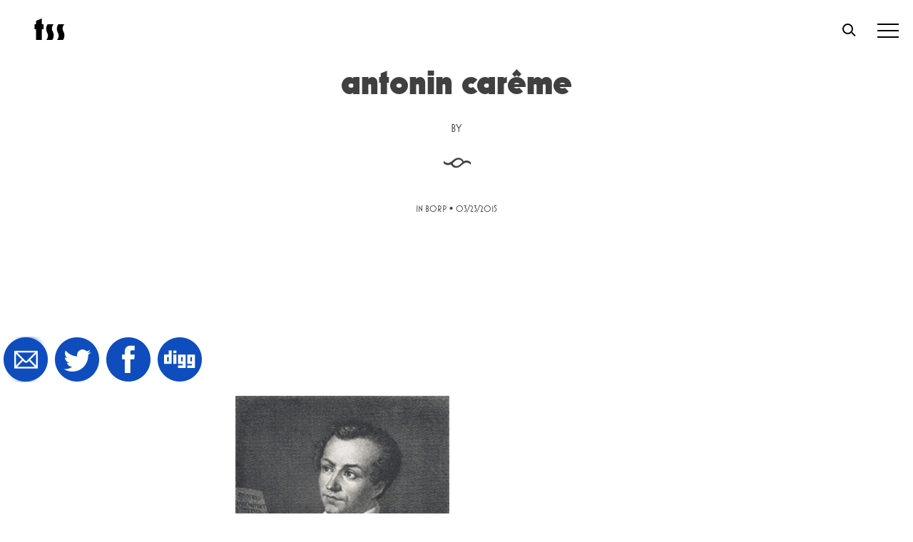

--- FILE ---
content_type: text/html; charset=UTF-8
request_url: https://www.thesmartset.com/article05180901/antonin-car234me/
body_size: 17313
content:
<!doctype html>
<html dir="ltr" lang="en-US" prefix="og: http://ogp.me/ns#">
<head>
	<meta charset="UTF-8">
	<meta name="viewport" content="width=device-width, initial-scale=1">
	<link rel="profile" href="https://gmpg.org/xfn/11">
	<link rel="stylesheet" href="https://use.typekit.net/kfn1ydq.css"> <!--enqueue me later plx - dp 0227 -->
	<!--||  JM Twitter Cards by jmau111 v12  ||-->
<meta name="twitter:card" content="summary_large_image">
<meta name="twitter:creator" content="@thesmartset">
<meta name="twitter:site" content="@thesmartset">
<meta name="twitter:title" content="Antonin Car&#234;me">
<meta name="twitter:description" content="The world&#039;s first celebrity chef.">
<meta name="twitter:image" content="https://www.thesmartset.com/wp-content/uploads/converted_files/files/Images/Daily/Tonys_Social_Pages/ID_TP_PERRO_CHEF_AP_001.jpg">
<!--||  /JM Twitter Cards by jmau111 v12  ||-->
<title>Antonin Carême | The Smart Set</title>

		<!-- All in One SEO 4.9.3 - aioseo.com -->
	<meta name="description" content="The world&#039;s first celebrity chef." />
	<meta name="robots" content="max-image-preview:large" />
	<link rel="canonical" href="https://www.thesmartset.com/article05180901/antonin-car234me/" />
	<meta name="generator" content="All in One SEO (AIOSEO) 4.9.3" />
		<script type="application/ld+json" class="aioseo-schema">
			{"@context":"https:\/\/schema.org","@graph":[{"@type":"BreadcrumbList","@id":"https:\/\/www.thesmartset.com\/article05180901\/antonin-car234me\/#breadcrumblist","itemListElement":[{"@type":"ListItem","@id":"https:\/\/www.thesmartset.com#listItem","position":1,"name":"Home","item":"https:\/\/www.thesmartset.com","nextItem":{"@type":"ListItem","@id":"https:\/\/www.thesmartset.com\/article05180901\/antonin-car234me\/#listItem","name":"Antonin Car&#234;me"}},{"@type":"ListItem","@id":"https:\/\/www.thesmartset.com\/article05180901\/antonin-car234me\/#listItem","position":2,"name":"Antonin Car&#234;me","previousItem":{"@type":"ListItem","@id":"https:\/\/www.thesmartset.com#listItem","name":"Home"}}]},{"@type":"ItemPage","@id":"https:\/\/www.thesmartset.com\/article05180901\/antonin-car234me\/#itempage","url":"https:\/\/www.thesmartset.com\/article05180901\/antonin-car234me\/","name":"Antonin Car\u00eame | The Smart Set","description":"The world's first celebrity chef.","inLanguage":"en-US","isPartOf":{"@id":"https:\/\/www.thesmartset.com\/#website"},"breadcrumb":{"@id":"https:\/\/www.thesmartset.com\/article05180901\/antonin-car234me\/#breadcrumblist"},"author":{"@id":"https:\/\/www.thesmartset.com\/author\/#author"},"creator":{"@id":"https:\/\/www.thesmartset.com\/author\/#author"},"datePublished":"2015-03-23T16:07:36-04:00","dateModified":"2015-03-23T16:07:36-04:00"},{"@type":"Organization","@id":"https:\/\/www.thesmartset.com\/#organization","name":"The Smart Set","description":"A magazine of arts & culture from Drexel University","url":"https:\/\/www.thesmartset.com\/"},{"@type":"Person","@id":"https:\/\/www.thesmartset.com\/author\/#author","url":"https:\/\/www.thesmartset.com\/author\/"},{"@type":"WebSite","@id":"https:\/\/www.thesmartset.com\/#website","url":"https:\/\/www.thesmartset.com\/","name":"The Smart Set","description":"A magazine of arts & culture from Drexel University","inLanguage":"en-US","publisher":{"@id":"https:\/\/www.thesmartset.com\/#organization"}}]}
		</script>
		<!-- All in One SEO -->

<link rel='dns-prefetch' href='//www.thesmartset.com' />
<link rel='dns-prefetch' href='//static.addtoany.com' />
<link rel='dns-prefetch' href='//fonts.googleapis.com' />
<link rel='dns-prefetch' href='//www.googletagmanager.com' />
<link rel="alternate" type="application/rss+xml" title="The Smart Set &raquo; Feed" href="https://www.thesmartset.com/feed/" />
<link rel="alternate" type="application/rss+xml" title="The Smart Set &raquo; Comments Feed" href="https://www.thesmartset.com/comments/feed/" />
<link rel="alternate" type="application/rss+xml" title="The Smart Set &raquo; Antonin Car&#234;me Comments Feed" href="https://www.thesmartset.com/article05180901/antonin-car234me/feed/" />
<link rel="alternate" title="oEmbed (JSON)" type="application/json+oembed" href="https://www.thesmartset.com/wp-json/oembed/1.0/embed?url=https%3A%2F%2Fwww.thesmartset.com%2Farticle05180901%2Fantonin-car234me%2F" />
<link rel="alternate" title="oEmbed (XML)" type="text/xml+oembed" href="https://www.thesmartset.com/wp-json/oembed/1.0/embed?url=https%3A%2F%2Fwww.thesmartset.com%2Farticle05180901%2Fantonin-car234me%2F&#038;format=xml" />
		<!-- This site uses the Google Analytics by MonsterInsights plugin v8.28.0 - Using Analytics tracking - https://www.monsterinsights.com/ -->
		<!-- Note: MonsterInsights is not currently configured on this site. The site owner needs to authenticate with Google Analytics in the MonsterInsights settings panel. -->
					<!-- No tracking code set -->
				<!-- / Google Analytics by MonsterInsights -->
		<style id='wp-img-auto-sizes-contain-inline-css' type='text/css'>
img:is([sizes=auto i],[sizes^="auto," i]){contain-intrinsic-size:3000px 1500px}
/*# sourceURL=wp-img-auto-sizes-contain-inline-css */
</style>
<link rel='stylesheet' id='flick-css' href='https://www.thesmartset.com/wp-content/plugins/mailchimp/css/flick/flick.css?ver=6.9' type='text/css' media='all' />
<link rel='stylesheet' id='mailchimpSF_main_css-css' href='https://www.thesmartset.com/?mcsf_action=main_css&#038;ver=6.9' type='text/css' media='all' />
<style id='wp-emoji-styles-inline-css' type='text/css'>

	img.wp-smiley, img.emoji {
		display: inline !important;
		border: none !important;
		box-shadow: none !important;
		height: 1em !important;
		width: 1em !important;
		margin: 0 0.07em !important;
		vertical-align: -0.1em !important;
		background: none !important;
		padding: 0 !important;
	}
/*# sourceURL=wp-emoji-styles-inline-css */
</style>
<style id='wp-block-library-inline-css' type='text/css'>
:root{--wp-block-synced-color:#7a00df;--wp-block-synced-color--rgb:122,0,223;--wp-bound-block-color:var(--wp-block-synced-color);--wp-editor-canvas-background:#ddd;--wp-admin-theme-color:#007cba;--wp-admin-theme-color--rgb:0,124,186;--wp-admin-theme-color-darker-10:#006ba1;--wp-admin-theme-color-darker-10--rgb:0,107,160.5;--wp-admin-theme-color-darker-20:#005a87;--wp-admin-theme-color-darker-20--rgb:0,90,135;--wp-admin-border-width-focus:2px}@media (min-resolution:192dpi){:root{--wp-admin-border-width-focus:1.5px}}.wp-element-button{cursor:pointer}:root .has-very-light-gray-background-color{background-color:#eee}:root .has-very-dark-gray-background-color{background-color:#313131}:root .has-very-light-gray-color{color:#eee}:root .has-very-dark-gray-color{color:#313131}:root .has-vivid-green-cyan-to-vivid-cyan-blue-gradient-background{background:linear-gradient(135deg,#00d084,#0693e3)}:root .has-purple-crush-gradient-background{background:linear-gradient(135deg,#34e2e4,#4721fb 50%,#ab1dfe)}:root .has-hazy-dawn-gradient-background{background:linear-gradient(135deg,#faaca8,#dad0ec)}:root .has-subdued-olive-gradient-background{background:linear-gradient(135deg,#fafae1,#67a671)}:root .has-atomic-cream-gradient-background{background:linear-gradient(135deg,#fdd79a,#004a59)}:root .has-nightshade-gradient-background{background:linear-gradient(135deg,#330968,#31cdcf)}:root .has-midnight-gradient-background{background:linear-gradient(135deg,#020381,#2874fc)}:root{--wp--preset--font-size--normal:16px;--wp--preset--font-size--huge:42px}.has-regular-font-size{font-size:1em}.has-larger-font-size{font-size:2.625em}.has-normal-font-size{font-size:var(--wp--preset--font-size--normal)}.has-huge-font-size{font-size:var(--wp--preset--font-size--huge)}.has-text-align-center{text-align:center}.has-text-align-left{text-align:left}.has-text-align-right{text-align:right}.has-fit-text{white-space:nowrap!important}#end-resizable-editor-section{display:none}.aligncenter{clear:both}.items-justified-left{justify-content:flex-start}.items-justified-center{justify-content:center}.items-justified-right{justify-content:flex-end}.items-justified-space-between{justify-content:space-between}.screen-reader-text{border:0;clip-path:inset(50%);height:1px;margin:-1px;overflow:hidden;padding:0;position:absolute;width:1px;word-wrap:normal!important}.screen-reader-text:focus{background-color:#ddd;clip-path:none;color:#444;display:block;font-size:1em;height:auto;left:5px;line-height:normal;padding:15px 23px 14px;text-decoration:none;top:5px;width:auto;z-index:100000}html :where(.has-border-color){border-style:solid}html :where([style*=border-top-color]){border-top-style:solid}html :where([style*=border-right-color]){border-right-style:solid}html :where([style*=border-bottom-color]){border-bottom-style:solid}html :where([style*=border-left-color]){border-left-style:solid}html :where([style*=border-width]){border-style:solid}html :where([style*=border-top-width]){border-top-style:solid}html :where([style*=border-right-width]){border-right-style:solid}html :where([style*=border-bottom-width]){border-bottom-style:solid}html :where([style*=border-left-width]){border-left-style:solid}html :where(img[class*=wp-image-]){height:auto;max-width:100%}:where(figure){margin:0 0 1em}html :where(.is-position-sticky){--wp-admin--admin-bar--position-offset:var(--wp-admin--admin-bar--height,0px)}@media screen and (max-width:600px){html :where(.is-position-sticky){--wp-admin--admin-bar--position-offset:0px}}

/*# sourceURL=wp-block-library-inline-css */
</style><style id='global-styles-inline-css' type='text/css'>
:root{--wp--preset--aspect-ratio--square: 1;--wp--preset--aspect-ratio--4-3: 4/3;--wp--preset--aspect-ratio--3-4: 3/4;--wp--preset--aspect-ratio--3-2: 3/2;--wp--preset--aspect-ratio--2-3: 2/3;--wp--preset--aspect-ratio--16-9: 16/9;--wp--preset--aspect-ratio--9-16: 9/16;--wp--preset--color--black: #000000;--wp--preset--color--cyan-bluish-gray: #abb8c3;--wp--preset--color--white: #ffffff;--wp--preset--color--pale-pink: #f78da7;--wp--preset--color--vivid-red: #cf2e2e;--wp--preset--color--luminous-vivid-orange: #ff6900;--wp--preset--color--luminous-vivid-amber: #fcb900;--wp--preset--color--light-green-cyan: #7bdcb5;--wp--preset--color--vivid-green-cyan: #00d084;--wp--preset--color--pale-cyan-blue: #8ed1fc;--wp--preset--color--vivid-cyan-blue: #0693e3;--wp--preset--color--vivid-purple: #9b51e0;--wp--preset--gradient--vivid-cyan-blue-to-vivid-purple: linear-gradient(135deg,rgb(6,147,227) 0%,rgb(155,81,224) 100%);--wp--preset--gradient--light-green-cyan-to-vivid-green-cyan: linear-gradient(135deg,rgb(122,220,180) 0%,rgb(0,208,130) 100%);--wp--preset--gradient--luminous-vivid-amber-to-luminous-vivid-orange: linear-gradient(135deg,rgb(252,185,0) 0%,rgb(255,105,0) 100%);--wp--preset--gradient--luminous-vivid-orange-to-vivid-red: linear-gradient(135deg,rgb(255,105,0) 0%,rgb(207,46,46) 100%);--wp--preset--gradient--very-light-gray-to-cyan-bluish-gray: linear-gradient(135deg,rgb(238,238,238) 0%,rgb(169,184,195) 100%);--wp--preset--gradient--cool-to-warm-spectrum: linear-gradient(135deg,rgb(74,234,220) 0%,rgb(151,120,209) 20%,rgb(207,42,186) 40%,rgb(238,44,130) 60%,rgb(251,105,98) 80%,rgb(254,248,76) 100%);--wp--preset--gradient--blush-light-purple: linear-gradient(135deg,rgb(255,206,236) 0%,rgb(152,150,240) 100%);--wp--preset--gradient--blush-bordeaux: linear-gradient(135deg,rgb(254,205,165) 0%,rgb(254,45,45) 50%,rgb(107,0,62) 100%);--wp--preset--gradient--luminous-dusk: linear-gradient(135deg,rgb(255,203,112) 0%,rgb(199,81,192) 50%,rgb(65,88,208) 100%);--wp--preset--gradient--pale-ocean: linear-gradient(135deg,rgb(255,245,203) 0%,rgb(182,227,212) 50%,rgb(51,167,181) 100%);--wp--preset--gradient--electric-grass: linear-gradient(135deg,rgb(202,248,128) 0%,rgb(113,206,126) 100%);--wp--preset--gradient--midnight: linear-gradient(135deg,rgb(2,3,129) 0%,rgb(40,116,252) 100%);--wp--preset--font-size--small: 13px;--wp--preset--font-size--medium: 20px;--wp--preset--font-size--large: 36px;--wp--preset--font-size--x-large: 42px;--wp--preset--spacing--20: 0.44rem;--wp--preset--spacing--30: 0.67rem;--wp--preset--spacing--40: 1rem;--wp--preset--spacing--50: 1.5rem;--wp--preset--spacing--60: 2.25rem;--wp--preset--spacing--70: 3.38rem;--wp--preset--spacing--80: 5.06rem;--wp--preset--shadow--natural: 6px 6px 9px rgba(0, 0, 0, 0.2);--wp--preset--shadow--deep: 12px 12px 50px rgba(0, 0, 0, 0.4);--wp--preset--shadow--sharp: 6px 6px 0px rgba(0, 0, 0, 0.2);--wp--preset--shadow--outlined: 6px 6px 0px -3px rgb(255, 255, 255), 6px 6px rgb(0, 0, 0);--wp--preset--shadow--crisp: 6px 6px 0px rgb(0, 0, 0);}:where(.is-layout-flex){gap: 0.5em;}:where(.is-layout-grid){gap: 0.5em;}body .is-layout-flex{display: flex;}.is-layout-flex{flex-wrap: wrap;align-items: center;}.is-layout-flex > :is(*, div){margin: 0;}body .is-layout-grid{display: grid;}.is-layout-grid > :is(*, div){margin: 0;}:where(.wp-block-columns.is-layout-flex){gap: 2em;}:where(.wp-block-columns.is-layout-grid){gap: 2em;}:where(.wp-block-post-template.is-layout-flex){gap: 1.25em;}:where(.wp-block-post-template.is-layout-grid){gap: 1.25em;}.has-black-color{color: var(--wp--preset--color--black) !important;}.has-cyan-bluish-gray-color{color: var(--wp--preset--color--cyan-bluish-gray) !important;}.has-white-color{color: var(--wp--preset--color--white) !important;}.has-pale-pink-color{color: var(--wp--preset--color--pale-pink) !important;}.has-vivid-red-color{color: var(--wp--preset--color--vivid-red) !important;}.has-luminous-vivid-orange-color{color: var(--wp--preset--color--luminous-vivid-orange) !important;}.has-luminous-vivid-amber-color{color: var(--wp--preset--color--luminous-vivid-amber) !important;}.has-light-green-cyan-color{color: var(--wp--preset--color--light-green-cyan) !important;}.has-vivid-green-cyan-color{color: var(--wp--preset--color--vivid-green-cyan) !important;}.has-pale-cyan-blue-color{color: var(--wp--preset--color--pale-cyan-blue) !important;}.has-vivid-cyan-blue-color{color: var(--wp--preset--color--vivid-cyan-blue) !important;}.has-vivid-purple-color{color: var(--wp--preset--color--vivid-purple) !important;}.has-black-background-color{background-color: var(--wp--preset--color--black) !important;}.has-cyan-bluish-gray-background-color{background-color: var(--wp--preset--color--cyan-bluish-gray) !important;}.has-white-background-color{background-color: var(--wp--preset--color--white) !important;}.has-pale-pink-background-color{background-color: var(--wp--preset--color--pale-pink) !important;}.has-vivid-red-background-color{background-color: var(--wp--preset--color--vivid-red) !important;}.has-luminous-vivid-orange-background-color{background-color: var(--wp--preset--color--luminous-vivid-orange) !important;}.has-luminous-vivid-amber-background-color{background-color: var(--wp--preset--color--luminous-vivid-amber) !important;}.has-light-green-cyan-background-color{background-color: var(--wp--preset--color--light-green-cyan) !important;}.has-vivid-green-cyan-background-color{background-color: var(--wp--preset--color--vivid-green-cyan) !important;}.has-pale-cyan-blue-background-color{background-color: var(--wp--preset--color--pale-cyan-blue) !important;}.has-vivid-cyan-blue-background-color{background-color: var(--wp--preset--color--vivid-cyan-blue) !important;}.has-vivid-purple-background-color{background-color: var(--wp--preset--color--vivid-purple) !important;}.has-black-border-color{border-color: var(--wp--preset--color--black) !important;}.has-cyan-bluish-gray-border-color{border-color: var(--wp--preset--color--cyan-bluish-gray) !important;}.has-white-border-color{border-color: var(--wp--preset--color--white) !important;}.has-pale-pink-border-color{border-color: var(--wp--preset--color--pale-pink) !important;}.has-vivid-red-border-color{border-color: var(--wp--preset--color--vivid-red) !important;}.has-luminous-vivid-orange-border-color{border-color: var(--wp--preset--color--luminous-vivid-orange) !important;}.has-luminous-vivid-amber-border-color{border-color: var(--wp--preset--color--luminous-vivid-amber) !important;}.has-light-green-cyan-border-color{border-color: var(--wp--preset--color--light-green-cyan) !important;}.has-vivid-green-cyan-border-color{border-color: var(--wp--preset--color--vivid-green-cyan) !important;}.has-pale-cyan-blue-border-color{border-color: var(--wp--preset--color--pale-cyan-blue) !important;}.has-vivid-cyan-blue-border-color{border-color: var(--wp--preset--color--vivid-cyan-blue) !important;}.has-vivid-purple-border-color{border-color: var(--wp--preset--color--vivid-purple) !important;}.has-vivid-cyan-blue-to-vivid-purple-gradient-background{background: var(--wp--preset--gradient--vivid-cyan-blue-to-vivid-purple) !important;}.has-light-green-cyan-to-vivid-green-cyan-gradient-background{background: var(--wp--preset--gradient--light-green-cyan-to-vivid-green-cyan) !important;}.has-luminous-vivid-amber-to-luminous-vivid-orange-gradient-background{background: var(--wp--preset--gradient--luminous-vivid-amber-to-luminous-vivid-orange) !important;}.has-luminous-vivid-orange-to-vivid-red-gradient-background{background: var(--wp--preset--gradient--luminous-vivid-orange-to-vivid-red) !important;}.has-very-light-gray-to-cyan-bluish-gray-gradient-background{background: var(--wp--preset--gradient--very-light-gray-to-cyan-bluish-gray) !important;}.has-cool-to-warm-spectrum-gradient-background{background: var(--wp--preset--gradient--cool-to-warm-spectrum) !important;}.has-blush-light-purple-gradient-background{background: var(--wp--preset--gradient--blush-light-purple) !important;}.has-blush-bordeaux-gradient-background{background: var(--wp--preset--gradient--blush-bordeaux) !important;}.has-luminous-dusk-gradient-background{background: var(--wp--preset--gradient--luminous-dusk) !important;}.has-pale-ocean-gradient-background{background: var(--wp--preset--gradient--pale-ocean) !important;}.has-electric-grass-gradient-background{background: var(--wp--preset--gradient--electric-grass) !important;}.has-midnight-gradient-background{background: var(--wp--preset--gradient--midnight) !important;}.has-small-font-size{font-size: var(--wp--preset--font-size--small) !important;}.has-medium-font-size{font-size: var(--wp--preset--font-size--medium) !important;}.has-large-font-size{font-size: var(--wp--preset--font-size--large) !important;}.has-x-large-font-size{font-size: var(--wp--preset--font-size--x-large) !important;}
/*# sourceURL=global-styles-inline-css */
</style>

<style id='classic-theme-styles-inline-css' type='text/css'>
/*! This file is auto-generated */
.wp-block-button__link{color:#fff;background-color:#32373c;border-radius:9999px;box-shadow:none;text-decoration:none;padding:calc(.667em + 2px) calc(1.333em + 2px);font-size:1.125em}.wp-block-file__button{background:#32373c;color:#fff;text-decoration:none}
/*# sourceURL=/wp-includes/css/classic-themes.min.css */
</style>
<link rel='stylesheet' id='wds-gutenberg-admin-css' href='https://www.thesmartset.com/wp-content/themes/tss2019/gutenberg_hero.css?ver=6.9' type='text/css' media='all' />
<link rel='stylesheet' id='cptch_stylesheet-css' href='https://www.thesmartset.com/wp-content/plugins/captcha/css/front_end_style.css?ver=4.4.5' type='text/css' media='all' />
<link rel='stylesheet' id='dashicons-css' href='https://www.thesmartset.com/wp-includes/css/dashicons.min.css?ver=6.9' type='text/css' media='all' />
<link rel='stylesheet' id='cptch_desktop_style-css' href='https://www.thesmartset.com/wp-content/plugins/captcha/css/desktop_style.css?ver=4.4.5' type='text/css' media='all' />
<link rel='stylesheet' id='bonfire-taptap-css-css' href='https://www.thesmartset.com/wp-content/plugins/taptap-by-bonfire/taptap.css?ver=1' type='text/css' media='all' />
<link rel='stylesheet' id='taptap-fonts-css' href='//fonts.googleapis.com/css?family=Montserrat%3A400%2C700%7CVarela+Round%7CHind+Siliguri%3A400%2C600%7CDosis%3A600%7CRoboto%3A100%2C400%7CRoboto+Condensed%3A400%2C700%7CBree+Serif%7CDroid+Serif%3A400&#038;ver=1.0.0' type='text/css' media='all' />
<link rel='stylesheet' id='taptap-fontawesome-css' href='https://www.thesmartset.com/wp-content/plugins/taptap-by-bonfire/fonts/font-awesome/css/font-awesome.min.css?ver=1' type='text/css' media='all' />
<link rel='stylesheet' id='wsl-widget-css' href='https://www.thesmartset.com/wp-content/plugins/wordpress-social-login/assets/css/style.css?ver=6.9' type='text/css' media='all' />
<link rel='stylesheet' id='upw_theme_standard-css' href='https://www.thesmartset.com/wp-content/plugins/ultimate-posts-widget/css/upw-theme-standard.min.css?ver=6.9' type='text/css' media='all' />
<link rel='stylesheet' id='addtoany-css' href='https://www.thesmartset.com/wp-content/plugins/add-to-any/addtoany.min.css?ver=1.16' type='text/css' media='all' />
<link rel='stylesheet' id='style-style-css' href='https://www.thesmartset.com/wp-content/themes/tss2019/css_compiled/style.css?ver=1683998728' type='text/css' media='all' />
<script type="text/javascript" src="https://www.thesmartset.com/wp-includes/js/jquery/jquery.min.js?ver=3.7.1" id="jquery-core-js"></script>
<script type="text/javascript" src="https://www.thesmartset.com/wp-includes/js/jquery/jquery-migrate.min.js?ver=3.4.1" id="jquery-migrate-js"></script>
<script type="text/javascript" src="https://www.thesmartset.com/wp-content/plugins/mailchimp/js/scrollTo.js?ver=1.5.8" id="jquery_scrollto-js"></script>
<script type="text/javascript" src="https://www.thesmartset.com/wp-includes/js/jquery/jquery.form.min.js?ver=4.3.0" id="jquery-form-js"></script>
<script type="text/javascript" id="mailchimpSF_main_js-js-extra">
/* <![CDATA[ */
var mailchimpSF = {"ajax_url":"https://www.thesmartset.com/"};
//# sourceURL=mailchimpSF_main_js-js-extra
/* ]]> */
</script>
<script type="text/javascript" src="https://www.thesmartset.com/wp-content/plugins/mailchimp/js/mailchimp.js?ver=1.5.8" id="mailchimpSF_main_js-js"></script>
<script type="text/javascript" src="https://www.thesmartset.com/wp-includes/js/jquery/ui/core.min.js?ver=1.13.3" id="jquery-ui-core-js"></script>
<script type="text/javascript" src="https://www.thesmartset.com/wp-content/plugins/mailchimp/js/datepicker.js?ver=6.9" id="datepicker-js"></script>
<script type="text/javascript" id="addtoany-core-js-before">
/* <![CDATA[ */
window.a2a_config=window.a2a_config||{};a2a_config.callbacks=[];a2a_config.overlays=[];a2a_config.templates={};
a2a_config.prioritize = ["google_plus", "tumblr"];
a2a_config.num_services = 2;

//# sourceURL=addtoany-core-js-before
/* ]]> */
</script>
<script type="text/javascript" defer src="https://static.addtoany.com/menu/page.js" id="addtoany-core-js"></script>
<script type="text/javascript" defer src="https://www.thesmartset.com/wp-content/plugins/add-to-any/addtoany.min.js?ver=1.1" id="addtoany-jquery-js"></script>
<script type="text/javascript" src="https://www.thesmartset.com/wp-content/plugins/taptap-by-bonfire/taptap-accordion.js?ver=1" id="bonfire-taptap-accordion-js"></script>
<link rel="https://api.w.org/" href="https://www.thesmartset.com/wp-json/" /><link rel="alternate" title="JSON" type="application/json" href="https://www.thesmartset.com/wp-json/wp/v2/media/2141" /><link rel="EditURI" type="application/rsd+xml" title="RSD" href="https://www.thesmartset.com/xmlrpc.php?rsd" />
<meta name="generator" content="WordPress 6.9" />
<link rel='shortlink' href='https://www.thesmartset.com/?p=2141' />
<meta name="generator" content="Site Kit by Google 1.170.0" />	        <style>
	            .ili-indent{padding-left:40px !important;overflow:hidden}	        </style>
	    <script type="text/javascript">
        jQuery(function($) {
            $('.date-pick').each(function() {
                var format = $(this).data('format') || 'mm/dd/yyyy';
                format = format.replace(/yyyy/i, 'yy');
                $(this).datepicker({
                    autoFocusNextInput: true,
                    constrainInput: false,
                    changeMonth: true,
                    changeYear: true,
                    beforeShow: function(input, inst) { $('#ui-datepicker-div').addClass('show'); },
                    dateFormat: format.toLowerCase(),
                });
            });
            d = new Date();
            $('.birthdate-pick').each(function() {
                var format = $(this).data('format') || 'mm/dd';
                format = format.replace(/yyyy/i, 'yy');
                $(this).datepicker({
                    autoFocusNextInput: true,
                    constrainInput: false,
                    changeMonth: true,
                    changeYear: false,
                    minDate: new Date(d.getFullYear(), 1-1, 1),
                    maxDate: new Date(d.getFullYear(), 12-1, 31),
                    beforeShow: function(input, inst) { $('#ui-datepicker-div').removeClass('show'); },
                    dateFormat: format.toLowerCase(),
                });

            });

        });
    </script>
<!-- BEGIN CUSTOM COLORS (WP THEME CUSTOMIZER) -->
<style>
/**************************************************************
*** CUSTOM COLORS + SETTINGS
**************************************************************/
/* show hovers on non-touch devices only */
/* menu label hover */
.taptap-menu-button-wrapper:hover .taptap-menu-button-label { color:; }
/* logo hover */
.taptap-logo a:hover { color:; }
/* serach label hover */
.taptap-search-button-wrapper:hover .taptap-search-button-label { color:; }
/* search button hover*/
.taptap-search-button-wrapper:hover .taptap-search-button { border-color:#0000ff; }
.taptap-search-button-wrapper:hover .taptap-search-button::after { background-color:#0000ff; }
/* search close button hover */
.taptap-search-close-wrapper:hover .taptap-search-close-inner::before,
.taptap-search-close-wrapper:hover .taptap-search-close-inner::after { background-color:#0000ff; }
/* search clear field button hover */
.taptap-search-clear-wrapper:hover .taptap-search-clear { background-color:#ffffff; }
/* current menu item hover */
.taptap-by-bonfire ul li.current-menu-item.full-item-arrow-hover > a,
.taptap-by-bonfire ul li.current-menu-item > a:hover { color:; }
/* current submenu item hover */
.taptap-by-bonfire .sub-menu .current-menu-item.full-item-arrow-hover > a,
.taptap-by-bonfire .sub-menu .current-menu-item > a:hover { color:; }
/* menu item icon hover */
.taptap-by-bonfire ul li a:hover i,
.taptap-by-bonfire ul li.full-item-arrow-hover a i { color:; }
/* submenu item icon hover */
.taptap-by-bonfire .sub-menu a:hover i,
.taptap-by-bonfire .sub-menu .full-item-arrow-hover a i { color:; }
/* menu item hovers */
.taptap-by-bonfire ul li.full-item-arrow-hover > a,
.taptap-by-bonfire ul li a:hover { color:#0000ff; }
.taptap-by-bonfire ul.sub-menu li.full-item-arrow-hover > a,
.taptap-by-bonfire ul.sub-menu li a:hover { color:#77787C; }
/* submenu arrow hover */
.full-item-arrow-hover > .taptap-sub-arrow .taptap-sub-arrow-inner::before,
.full-item-arrow-hover > .taptap-sub-arrow .taptap-sub-arrow-inner::after,
.taptap-sub-arrow:hover .taptap-sub-arrow-inner::before,
.taptap-sub-arrow:hover .taptap-sub-arrow-inner::after { background-color:#fff; }
/* menu button hover */
.taptap-menu-button-wrapper:hover .taptap-main-menu-button:before,
.taptap-menu-button-wrapper:hover .taptap-main-menu-button div.taptap-main-menu-button-middle:before,
.taptap-menu-button-wrapper:hover .taptap-main-menu-button:after,
.taptap-menu-button-wrapper:hover .taptap-main-menu-button-two:before,
.taptap-menu-button-wrapper:hover .taptap-main-menu-button-two div.taptap-main-menu-button-two-middle:before,
.taptap-menu-button-wrapper:hover .taptap-main-menu-button-two:after,
.taptap-menu-button-wrapper:hover .taptap-main-menu-button-three:before,
.taptap-menu-button-wrapper:hover .taptap-main-menu-button-three div.taptap-main-menu-button-three-middle:before,
.taptap-menu-button-wrapper:hover .taptap-main-menu-button-three:after,
.taptap-menu-button-wrapper:hover .taptap-main-menu-button-four:before,
.taptap-menu-button-wrapper:hover .taptap-main-menu-button-four div.taptap-main-menu-button-four-middle:before,
.taptap-menu-button-wrapper:hover .taptap-main-menu-button-four:after,
.taptap-menu-button-wrapper:hover .taptap-main-menu-button-five:before,
.taptap-menu-button-wrapper:hover .taptap-main-menu-button-five div.taptap-main-menu-button-five-middle:before,
.taptap-menu-button-wrapper:hover .taptap-main-menu-button-five:after,
.taptap-menu-button-wrapper:hover .taptap-main-menu-button-six:before,
.taptap-menu-button-wrapper:hover .taptap-main-menu-button-six:after {
    background-color:#0000ff;
}
/* menu bars hover (if menu opened) */
.taptap-menu-active:hover .taptap-main-menu-button:before,
.taptap-menu-active:hover .taptap-main-menu-button div.taptap-main-menu-button-middle:before,
.taptap-menu-active:hover .taptap-main-menu-button:after,
.taptap-menu-active:hover .taptap-main-menu-button-two:before,
.taptap-menu-active:hover .taptap-main-menu-button-two div.taptap-main-menu-button-two-middle:before,
.taptap-menu-active:hover .taptap-main-menu-button-two:after,
.taptap-menu-active:hover .taptap-main-menu-button-three:before,
.taptap-menu-active:hover .taptap-main-menu-button-three div.taptap-main-menu-button-three-middle:before,
.taptap-menu-active:hover .taptap-main-menu-button-three:after,
.taptap-menu-active:hover .taptap-main-menu-button-four:before,
.taptap-menu-active:hover .taptap-main-menu-button-four div.taptap-main-menu-button-four-middle:before,
.taptap-menu-active:hover .taptap-main-menu-button-four:after,
.taptap-menu-active:hover .taptap-main-menu-button-five:before,
.taptap-menu-active:hover .taptap-main-menu-button-five div.taptap-main-menu-button-five-middle:before,
.taptap-menu-active:hover .taptap-main-menu-button-five:after,
.taptap-menu-active:hover .taptap-main-menu-button-six:before,
.taptap-menu-active:hover .taptap-main-menu-button-six:after {
    background-color:;
}        

/* MENU BUTTON */
/* menu button opacity */
.taptap-menu-button-wrapper { opacity:; }
/* menu button */
.taptap-main-menu-button:before,
.taptap-main-menu-button div.taptap-main-menu-button-middle:before,
.taptap-main-menu-button:after,
.taptap-main-menu-button-two:before,
.taptap-main-menu-button-two div.taptap-main-menu-button-two-middle:before,
.taptap-main-menu-button-two:after,
.taptap-main-menu-button-three:before,
.taptap-main-menu-button-three div.taptap-main-menu-button-three-middle:before,
.taptap-main-menu-button-three:after,
.taptap-main-menu-button-four:before,
.taptap-main-menu-button-four div.taptap-main-menu-button-four-middle:before,
.taptap-main-menu-button-four:after,
.taptap-main-menu-button-five:before,
.taptap-main-menu-button-five div.taptap-main-menu-button-five-middle:before,
.taptap-main-menu-button-five:after,
.taptap-main-menu-button-six:before,
.taptap-main-menu-button-six:after {
    background-color:#000000;
    }
/* menu button (if menu opened) */
.taptap-menu-active .taptap-main-menu-button:before,
.taptap-menu-active .taptap-main-menu-button div.taptap-main-menu-button-middle:before,
.taptap-menu-active .taptap-main-menu-button:after,
.taptap-menu-active .taptap-main-menu-button-two:before,
.taptap-menu-active .taptap-main-menu-button-two div.taptap-main-menu-button-two-middle:before,
.taptap-menu-active .taptap-main-menu-button-two:after,
.taptap-menu-active .taptap-main-menu-button-three:before,
.taptap-menu-active .taptap-main-menu-button-three div.taptap-main-menu-button-three-middle:before,
.taptap-menu-active .taptap-main-menu-button-three:after,
.taptap-menu-active .taptap-main-menu-button-four:before,
.taptap-menu-active .taptap-main-menu-button-four div.taptap-main-menu-button-four-middle:before,
.taptap-menu-active .taptap-main-menu-button-four:after,
.taptap-menu-active .taptap-main-menu-button-five:before,
.taptap-menu-active .taptap-main-menu-button-five div.taptap-main-menu-button-five-middle:before,
.taptap-menu-active .taptap-main-menu-button-five:after,
.taptap-menu-active .taptap-main-menu-button-six:before,
.taptap-menu-active .taptap-main-menu-button-six:after { background-color:#ffffff; }
/* menu button animations (-/X) */
/* X SIGN ANIMATION */
    /* button style #1 top bar*/
    .taptap-menu-active .taptap-main-menu-button:before {
        transform:translateY(9px) rotate(45deg);
        -moz-transform:translateY(9px) rotate(45deg);
        -webkit-transform:translateY(9px) rotate(45deg);
    }
    /* button style #1 bottom bar*/
    .taptap-menu-active .taptap-main-menu-button:after {
        transform:translateY(-9px) rotate(-45deg);
        -moz-transform:translateY(-9px) rotate(-45deg);
        -webkit-transform:translateY(-9px) rotate(-45deg);
    }
    /* button style #1 middle bar*/
    .taptap-menu-active div.taptap-main-menu-button-middle:before {
        opacity:0;
        pointer-events:none;
        
        -webkit-transform:translateX(-20px);
        -moz-transform:translateX(-20px);
        transform:translateX(-20px);
        
        -webkit-transition:all .25s ease, opacity .25s ease .025s;
        -moz-transition:all .25s ease, opacity .25s ease .025s;
        transition:all .25s ease, opacity .25s ease .025s;
    }
    /* button style #2 top bar*/
    .taptap-menu-active .taptap-main-menu-button-two:before {
        transform:translateY(9px) rotate(45deg);
        -moz-transform:translateY(9px) rotate(45deg);
        -webkit-transform:translateY(9px) rotate(45deg);
    }
    .taptap-menu-active .taptap-main-menu-button-two:hover:before { width:30px; }
    /* button style #2 bottom bar*/
    .taptap-menu-active .taptap-main-menu-button-two:after {
        width:30px;
        margin-left:0;
        transform:translateY(-9px) rotate(-45deg);
        -moz-transform:translateY(-9px) rotate(-45deg);
        -webkit-transform:translateY(-9px) rotate(-45deg);
    }
    /* button style #2 middle bar*/
    .taptap-menu-active div.taptap-main-menu-button-two-middle:before {
        opacity:0;
        pointer-events:none;
        
        -webkit-transform:translateX(-20px);
        -moz-transform:translateX(-20px);
        transform:translateX(-20px);
        
        -webkit-transition:all .25s ease, opacity .25s ease .025s;
        -moz-transition:all .25s ease, opacity .25s ease .025s;
        transition:all .25s ease, opacity .25s ease .025s;
    }
    /* button style #3 top bar*/
    .taptap-menu-active .taptap-main-menu-button-three:before {
        transform:translateY(9px) rotate(45deg);
        -moz-transform:translateY(9px) rotate(45deg);
        -webkit-transform:translateY(9px) rotate(45deg);
    }
    /* button style #3 bottom bar*/
    .taptap-menu-active .taptap-main-menu-button-three:after {
        transform:translateY(-9px) rotate(-45deg);
        -moz-transform:translateY(-9px) rotate(-45deg);
        -webkit-transform:translateY(-9px) rotate(-45deg);
    }
    /* button style #3 middle bar*/
    .taptap-menu-active div.taptap-main-menu-button-three-middle:before {
        opacity:0;
        pointer-events:none;
        
        -webkit-transform:translateX(-20px);
        -moz-transform:translateX(-20px);
        transform:translateX(-20px);
        
        -webkit-transition:all .25s ease, opacity .25s ease .025s;
        -moz-transition:all .25s ease, opacity .25s ease .025s;
        transition:all .25s ease, opacity .25s ease .025s;
    }
    /* button style #4 top bar*/
    .taptap-menu-active .taptap-main-menu-button-four:before {
        transform:translateY(9px) rotate(45deg);
        -moz-transform:translateY(9px) rotate(45deg);
        -webkit-transform:translateY(9px) rotate(45deg);
    }
    .taptap-menu-active .taptap-main-menu-button-four:hover:before { width:25px; }
    /* button style #4 bottom bar*/
    .taptap-menu-active .taptap-main-menu-button-four:after {
        width:25px;
        transform:translateY(-9px) rotate(-45deg);
        -moz-transform:translateY(-9px) rotate(-45deg);
        -webkit-transform:translateY(-9px) rotate(-45deg);
    }
    /* button style #4 middle bar*/
    .taptap-menu-active div.taptap-main-menu-button-four-middle:before {
        opacity:0;
        pointer-events:none;
        
        -webkit-transform:translateX(-20px);
        -moz-transform:translateX(-20px);
        transform:translateX(-20px);
        
        -webkit-transition:all .25s ease, opacity .25s ease .025s;
        -moz-transition:all .25s ease, opacity .25s ease .025s;
        transition:all .25s ease, opacity .25s ease .025s;
    }
    /* button style #5 top bar*/
    .taptap-menu-active .taptap-main-menu-button-five:before {
        transform:translateY(11px) rotate(45deg);
        -moz-transform:translateY(11px) rotate(45deg);
        -webkit-transform:translateY(11px) rotate(45deg);
    }
    /* button style #5 bottom bar*/
    .taptap-menu-active .taptap-main-menu-button-five:after {
        transform:translateY(-11px) rotate(-45deg);
        -moz-transform:translateY(-11px) rotate(-45deg);
        -webkit-transform:translateY(-11px) rotate(-45deg);
    }
    /* button style #5 middle bar*/
    .taptap-menu-active div.taptap-main-menu-button-five-middle:before {
        opacity:0;
        pointer-events:none;
        
        -webkit-transform:translateX(-20px);
        -moz-transform:translateX(-20px);
        transform:translateX(-20px);
        
        -webkit-transition:all .25s ease, opacity .25s ease .025s;
        -moz-transition:all .25s ease, opacity .25s ease .025s;
        transition:all .25s ease, opacity .25s ease .025s;
    }
    /* button style #6 top bar*/
    .taptap-menu-active .taptap-main-menu-button-six:before {
        transform:translateY(4px) rotate(45deg);
        -moz-transform:translateY(4px) rotate(45deg);
        -webkit-transform:translateY(4px) rotate(45deg);
    }
    /* button style #6 bottom bar*/
    .taptap-menu-active .taptap-main-menu-button-six:after {
        transform:translateY(-4px) rotate(-45deg);
        -moz-transform:translateY(-4px) rotate(-45deg);
        -webkit-transform:translateY(-4px) rotate(-45deg);
    }
/* menu button animation speed + logo/search hover speeds */
.taptap-menu-button-label,
.taptap-search-button-label,
.taptap-search-button,
.taptap-search-button::after,
.taptap-logo a,
.taptap-search-close-inner::before,
.taptap-search-close-inner::after,
.taptap-search-clear,
.taptap-main-menu-button:before,
.taptap-main-menu-button div.taptap-main-menu-button-middle:before,
.taptap-main-menu-button:after,
.taptap-main-menu-button-two:before,
.taptap-main-menu-button-two div.taptap-main-menu-button-two-middle:before,
.taptap-main-menu-button-two:after,
.taptap-main-menu-button-three:before,
.taptap-main-menu-button-three div.taptap-main-menu-button-three-middle:before,
.taptap-main-menu-button-three:after,
.taptap-main-menu-button-four:before,
.taptap-main-menu-button-four div.taptap-main-menu-button-four-middle:before,
.taptap-main-menu-button-four:after,
.taptap-main-menu-button-five:before,
.taptap-main-menu-button-five div.taptap-main-menu-button-five-middle:before,
.taptap-main-menu-button-five:after,
.taptap-main-menu-button-six:before,
.taptap-main-menu-button-six:after {
    -webkit-transition:all s ease !important;
    -moz-transition:all s ease !important;
    transition:all s ease !important;
}
/* menu button top, side distances + right position */
.taptap-menu-button-wrapper { top:20px; }
    .taptap-menu-button-wrapper {
        right:15px;
        left:auto;
    }
/* if menu button hidden, remove button height and set default label position to 0 */
/* menu button label customization */
.taptap-menu-button-label {
    left:px;
    top:px;
    color:;
    font-size:px;
    letter-spacing:px;
}
/* menu button label font + theme font */
    
/* LOGO */
/* logo font size + letter spacing */
.taptap-logo a {
    color:;
    font-size:px;
    letter-spacing:px;
}
/* logo font + theme font */
    /* logo image size + top/side distances + right positioning */
.taptap-logo-image img { max-height:px; }
.taptap-logo-wrapper { top:px; }

/* SEARCH */
/* search button */
.taptap-search-button {
    border-color:#000000;
        }
.taptap-search-button::after {
    background-color:#000000;
    }
/* search button top, side distances + right position */
.taptap-search-button-wrapper { top:20px; }
    .taptap-search-button-wrapper {
        right:70px;
    }
/* if search button hidden, remove button height and set default label position to 0 */
/* search button label customization */
.taptap-search-button-label {
    left:px;
    top:px;
    color:;
    font-size:px;
    letter-spacing:px;
}
/* search button label font + theme font */
    /* search form background + background color + animation speed */
.taptap-search-wrapper,
.taptap-search-background {
    height:200px;
    
    -webkit-transition:-webkit-transform s ease 0s, top 0s ease s;
    -moz-transition:-moz-transform s ease 0s, top 0s ease s;
    transition:transform s ease 0s, top 0s ease s;
}
.taptap-search-background {
    opacity:1;
    background-color:#ffffff;
}
.taptap-search-wrapper-active {
    -webkit-transition:-webkit-transform s ease 0s, top 0s ease 0s !important;
    -moz-transition:-moz-transform s ease 0s, top 0s ease 0s !important;
    transition:transform s ease 0s, top 0s ease 0s !important;
}
.taptap-search-overlay {
    background-color:#000000;
    -webkit-transition:opacity s ease 0s, top 0s ease s;
    -moz-transition:opacity s ease 0s, top 0s ease s;
    transition:opacity s ease 0s, top 0s ease s;
}
.taptap-search-overlay-active {
    opacity:1;
    -webkit-transition:opacity s ease 0s, top 0s ease 0s;
    -moz-transition:opacity s ease 0s, top 0s ease 0s;
    transition:opacity s ease 0s, top 0s ease 0s;
}
/* search form placeholder */
#searchform input::-webkit-input-placeholder { font-size:30px; color:#000000 !important; }
#searchform input:-moz-placeholder { font-size:30px; color:#000000 !important; }
#searchform input::-moz-placeholder { font-size:30px; color:#000000 !important; }
#searchform input:-ms-input-placeholder { font-size:30px; color:#000000 !important; }
/* search form text color + align + padding if clear field hidden */
.taptap-search-wrapper #searchform input {
    color:#000000;
    font-size:30px;
    letter-spacing:px;
        }
/* search field font */
    .taptap-search-wrapper #searchform input {
        font-family:Mostra Nuova;
    }
/* search form close button */
.taptap-search-close-inner::before,
.taptap-search-close-inner::after { background-color:#000000; }
/* search clear field button */
.taptap-search-clear { background-color:#ffffff; }
/* make search field X the same color as search field background */
.taptap-search-clear::before,
.taptap-search-clear::after { background-color:#ffffff; }

/* HEADER */
/* header height + background image + background color */
.taptap-header-bg-image {
    height:px;
    opacity:;
    background-image:url();

    }
.taptap-header {
    height:px;
    background-color:;
    opacity:;
}
/* show header shadow */

/* MENU CONTAINER */
/* background color */
.taptap-background-color {
    opacity:;
    background-color:;
}
/* pulsating background colors + speed */
/* background image opacity + horizontal/vertical alignment */
.taptap-background-image {
    opacity:;
    background-position: ;
}
/* background pattern */
/* menu container top/bottom padding */
.taptap-main-inner-inner {
    padding-top:px;
    padding-bottom:px;
    padding-left:px;
    padding-right:px;
}
/* max content width */
.taptap-contents-wrapper {
    max-width:px;
}
/* menu container appearance speed */
.taptap-main-wrapper {
    -webkit-transition:-webkit-transform s ease, top 0s ease s, opacity s ease 0s;
    -moz-transition:-moz-transform s ease, top 0s ease s, opacity s ease 0s;
    transition:transform s ease, top 0s ease s, opacity s ease 0s;
}
.taptap-main-wrapper-active {
    -webkit-transition:-webkit-transform s ease, top 0s ease 0s, opacity s ease 0s;
    -moz-transition:-moz-transform s ease, top 0s ease 0s, opacity s ease 0s;
    transition:transform s ease, top 0s ease 0s, opacity s ease 0s;
}
.taptap-background-color,
.taptap-background-image {
    -webkit-transition:-webkit-transform s ease, top 0s ease s;
    -moz-transition:-moz-transform s ease, top 0s ease s;
    transition:transform s ease, top 0s ease s;
}
.taptap-background-color-active,
.taptap-background-image-active {
    -webkit-transition:-webkit-transform s ease, top 0s ease 0s;
    -moz-transition:-moz-transform s ease, top 0s ease 0s;
    transition:transform s ease, top 0s ease 0s;
}
/* menu contents horizontal alignment */
/* menu contents vertical alignment */
/* menu animations (top/left/right/bottom/fade) */
.taptap-main-wrapper {
    -webkit-transform:translateY(-125%) scale(0.75);
    -moz-transform:translateY(-125%) scale(0.75);
    transform:translateY(-125%) scale(0.75);
}
.taptap-main-wrapper-active {
    -webkit-transform:translateY(0) scale(1);
    -moz-transform:translateY(0) scale(1);
    transform:translateY(0) scale(1);
}

/* BACKGROUND OVERLAY */
/* background overlay opacity + color + animation speed */
.taptap-background-overlay {
    background-color:;
    
    -webkit-transition:opacity s ease, top 0s ease s;
    -moz-transition:opacity s ease, top 0s ease s;
    transition:opacity s ease, top 0s ease s;
}
.taptap-background-overlay-active {
    opacity:;
    
    -webkit-transition:opacity s ease, top 0s ease 0s;
    -moz-transition:opacity s ease, top 0s ease 0s;
    transition:opacity s ease, top 0s ease 0s;
}

/* HEADING + SUBHEADING */
/* headings */
.taptap-heading,
.taptap-heading a,
.taptap-heading a:hover { color:; }
.taptap-subheading,
.taptap-subheading a,
.taptap-subheading a:hover { color:; }
/* heading */
.taptap-heading,
.taptap-heading a {
    font-size:px;
    letter-spacing:px;
    line-height:px;
}
/* subheading */
.taptap-subheading {
    margin-top:px;
}
.taptap-subheading,
.taptap-subheading a {
    font-size:px;
    letter-spacing:px;
    line-height:px;
}
/* heading font */
    
/* subheading font */
    
/* HEADING IMAGE */
.taptap-image {
    margin-top:px;
    margin-bottom:px;
}
.taptap-image img {
    max-width:px;
}

/* MENUS */
/* menu */
.taptap-by-bonfire ul li a {
    color:#ffffff;
    font-size:30px;
    letter-spacing:px;
    margin-top:3empx;
}
.taptap-by-bonfire > .menu > li.menu-item-has-children > span { margin-top:3empx; }
/* submenu */
.taptap-by-bonfire .sub-menu a {
    color:;
    font-size:px;
    letter-spacing:px;
    margin-bottom:px;
}
/* drop-down arrow position (top-level) */
.taptap-by-bonfire > .menu > li.menu-item-has-children > span { top:px; }
/* drop-down arrow position (sub-level) */
.taptap-by-bonfire .sub-menu li.menu-item-has-children span { top:px; }
/* submenu arrow */
.taptap-sub-arrow .taptap-sub-arrow-inner::before,
.taptap-sub-arrow .taptap-sub-arrow-inner::after { background-color:; }
.taptap-by-bonfire .menu li span { border-color:; }
/* current menu items */
.taptap-by-bonfire ul li.current-menu-item > a { color:; }
.taptap-by-bonfire .sub-menu .current-menu-item > a { color:; }
/* menu font */
    .taptap-by-bonfire ul li a {
        font-family:Mostra Nuova;
    }

/* MENU ITEM DESCRIPTIONS */
.taptap-menu-item-description {
    color:;
    font-size:0px;
    padding-top:px;
    padding-bottom:px;
    line-height:px;
    letter-spacing:px;
}
    /* menu item description font */
    
/* MENU ITEM ICONS */
/* menu icons */
.taptap-by-bonfire ul li a i {
    color:;
    font-size:px;
    margin-top:px;
}
/* submenu icons */
.taptap-by-bonfire .sub-menu a i {
    color:;
    font-size:px;
    margin-top:px;
}

/* WIDGETS */
/* widget top distance */
.taptap-widgets-wrapper { margin-top:px; }
/* widget titles */
.taptap-widgets-wrapper .widget .widgettitle {
    color:;
    font-size:px;
    letter-spacing:px;
    line-height:px;
}
/* widget title font */
    /* widgets */
.taptap-widgets-wrapper .widget,
.taptap-widgets-wrapper .widget a {
    color:;
    font-size:px;
    letter-spacing:px;
    line-height:px;
}
.taptap-widgets-wrapper .widget a {
    color:;
}
/* widget font */
    
/* STYLED SCROLLBAR */
/* show scrollbar styling, if scrollbar enabled */

/* MISC */
/* show header + search when menu open */
/* push down site by height of menu */
/* if submenu arrow divider is hidden */
</style>
<!-- END CUSTOM COLORS (WP THEME CUSTOMIZER) --><link rel="pingback" href="https://www.thesmartset.com/xmlrpc.php">		<style type="text/css">
					.site-title a,
			.site-description {
				color: #1d591d;
			}
				</style>
		
<!-- WordPress Facebook Open Graph protocol plugin (WPFBOGP v2.0.13) http://rynoweb.com/wordpress-plugins/ -->
<meta property="fb:app_id" content="122750581409088"/>
<meta property="og:url" content="https://thesmartset.com/article05180901/antonin-car234me/"/>
<meta property="og:title" content="Antonin Car&#234;me"/>
<meta property="og:site_name" content="The Smart Set"/>
<meta property="og:description" content="The world&#039;s first celebrity chef."/>
<meta property="og:type" content="article"/>
<!-- There is not an image here as you haven't set a default image in the plugin settings! -->
<meta property="og:locale" content="en_us"/>
<!-- // end wpfbogp -->
</head>

<body data-rsssl=1 class="attachment wp-singular attachment-template-default single single-attachment postid-2141 attachmentid-2141 attachment-jpeg wp-theme-tss2019">
<!--<progress value="0"></progress>-->
<div id="page" class="site">
	<a class="skip-link screen-reader-text" href="#content">Skip to content</a>

	
			<!--</p>-->
					<header id="masthead" class="site-header">
		<div class="site-branding">
			<!--<a href="https://www.thesmartset.com/" rel="home"><img src="/tss_initials.svg" alt="The Smart Set logo"/></a>-->
				<!-- version b<a href="https://www.thesmartset.com/" rel="home" style="text-decoration:none;color:black;">
				<abbr class="logo" style="letter-spacing:0px!important;">the smart set <span><span>from drexel university</span></span></abbr>
			</a>-->
			<a href="https://www.thesmartset.com/" rel="home" style="text-decoration:none;color:black;">
				<abbr class="logo">t<span>he</span> s<span>mart</span> s<span>et </span></abbr>
			</a>
					</div><!-- .site-branding -->

		<nav id="site-navigation" class="main-navigation">
						<button class="menu-toggle" aria-controls="primary-menu" aria-expanded="false">Primary Menu</button> 
					</nav><!-- #site-navigation -->

		<nav class="search">
	
			
		</nav>
	</header><!-- #masthead -->

	<div id="content" class="site-content wrap">

	<div id="primary" class="content-area">
		<main id="main" class="site-main">

		
<article id="post-2141" class="post-2141 attachment type-attachment status-inherit hentry">


			<figure class="single-lead alignfull">
			<img src=""/>
		</figure>

								<div class="header-contain" style="background-color:; color: ">
							<header class="entry-header">


					<h1 class="entry-title">Antonin Car&#234;me</h1>					<h3 class="subhead"></h3>
					<p class="byline">by </p>
					<span class="ss-break">&sect;</span>
					<p><span class="cats">in borp</span> • 
					<span class="post-date">03/23/2015</span></p>


					</header><!-- .entry-header -->
	</div>
	

		<div class="entry-content">
			<div class="addtoany_share_save_container addtoany_content addtoany_content_top"><div class="a2a_kit a2a_kit_size_ addtoany_list" data-a2a-url="https://www.thesmartset.com/article05180901/antonin-car234me/" data-a2a-title="Antonin Carême"><a class="a2a_button_email" href="https://www.addtoany.com/add_to/email?linkurl=https%3A%2F%2Fwww.thesmartset.com%2Farticle05180901%2Fantonin-car234me%2F&amp;linkname=Antonin%20Car%C3%AAme" title="Email" rel="nofollow noopener" target="_blank"><img src="//www.thesmartset.com/wp-content/uploads/addtoany/email.png" alt="Email"></a><a class="a2a_button_twitter" href="https://www.addtoany.com/add_to/twitter?linkurl=https%3A%2F%2Fwww.thesmartset.com%2Farticle05180901%2Fantonin-car234me%2F&amp;linkname=Antonin%20Car%C3%AAme" title="Twitter" rel="nofollow noopener" target="_blank"><img src="//www.thesmartset.com/wp-content/uploads/addtoany/twitter.png" alt="Twitter"></a><a class="a2a_button_facebook" href="https://www.addtoany.com/add_to/facebook?linkurl=https%3A%2F%2Fwww.thesmartset.com%2Farticle05180901%2Fantonin-car234me%2F&amp;linkname=Antonin%20Car%C3%AAme" title="Facebook" rel="nofollow noopener" target="_blank"><img src="//www.thesmartset.com/wp-content/uploads/addtoany/facebook.png" alt="Facebook"></a><a class="a2a_button_digg" href="https://www.addtoany.com/add_to/digg?linkurl=https%3A%2F%2Fwww.thesmartset.com%2Farticle05180901%2Fantonin-car234me%2F&amp;linkname=Antonin%20Car%C3%AAme" title="Digg" rel="nofollow noopener" target="_blank"><img src="//www.thesmartset.com/wp-content/uploads/addtoany/digg.png" alt="Digg"></a></div></div><p class="attachment"><a href='https://www.thesmartset.com/wp-content/uploads/converted_files/files/Images/Daily/Tonys_Social_Pages/ID_TP_PERRO_CHEF_AP_001.jpg'><img fetchpriority="high" decoding="async" width="300" height="200" src="https://www.thesmartset.com/wp-content/uploads/converted_files/files/Images/Daily/Tonys_Social_Pages/ID_TP_PERRO_CHEF_AP_001.jpg" class="attachment-medium size-medium" alt="" /></a></p>
<div class="addtoany_share_save_container addtoany_content addtoany_content_bottom"><div class="a2a_kit a2a_kit_size_ addtoany_list" data-a2a-url="https://www.thesmartset.com/article05180901/antonin-car234me/" data-a2a-title="Antonin Carême"><a class="a2a_button_email" href="https://www.addtoany.com/add_to/email?linkurl=https%3A%2F%2Fwww.thesmartset.com%2Farticle05180901%2Fantonin-car234me%2F&amp;linkname=Antonin%20Car%C3%AAme" title="Email" rel="nofollow noopener" target="_blank"><img src="//www.thesmartset.com/wp-content/uploads/addtoany/email.png" alt="Email"></a><a class="a2a_button_twitter" href="https://www.addtoany.com/add_to/twitter?linkurl=https%3A%2F%2Fwww.thesmartset.com%2Farticle05180901%2Fantonin-car234me%2F&amp;linkname=Antonin%20Car%C3%AAme" title="Twitter" rel="nofollow noopener" target="_blank"><img src="//www.thesmartset.com/wp-content/uploads/addtoany/twitter.png" alt="Twitter"></a><a class="a2a_button_facebook" href="https://www.addtoany.com/add_to/facebook?linkurl=https%3A%2F%2Fwww.thesmartset.com%2Farticle05180901%2Fantonin-car234me%2F&amp;linkname=Antonin%20Car%C3%AAme" title="Facebook" rel="nofollow noopener" target="_blank"><img src="//www.thesmartset.com/wp-content/uploads/addtoany/facebook.png" alt="Facebook"></a><a class="a2a_button_digg" href="https://www.addtoany.com/add_to/digg?linkurl=https%3A%2F%2Fwww.thesmartset.com%2Farticle05180901%2Fantonin-car234me%2F&amp;linkname=Antonin%20Car%C3%AAme" title="Digg" rel="nofollow noopener" target="_blank"><img src="//www.thesmartset.com/wp-content/uploads/addtoany/digg.png" alt="Digg"></a></div></div>			<footer class="entry-footer">
			<div class="author-bio">
				<p style="background:;">
					<br/>
				</p>
				<div style="text-align:center"><span class="ss-break" style="color:;">§</span></div>
			</div>
			<div class="footer-contain">
						<a class="button-like comments" href="#comments">
				
			&nbsp;<span style="display:inline-block;transform:rotate(90deg);font-weight:500;">&rsaquo;</span> Join the conversation</a>
		</div>
		</footer><!-- .entry-footer -->
		</div><!-- .entry-content -->

		<!--footer was here-->

		

		<!--Duplicated for related posts + tags concept test-->
		<aside class="related-posts-plus-tags">
			<h3>more like this</h3>
						<div class="tags-in-related"><h4>tagged</h4></div>

		</aside>

		<aside class="latest-posts" style="background:; color:white;">

			<h3 class="widget-title">Recently...</h3><div class="archives-latest-section"><ul>			    <li><a href="https://www.thesmartset.com/read-like-a-guest-not-like-a-tourist/" rel="bookmark" title="Permanent Link to  Read like a guest, not like a tourist! "><span class="latest-title"> Read like a guest, not like a tourist! </span> 
			    	<span class="ss-break">&sect;</span>
			    	<span class="latest-sub">How to make meaningful connections in a globalized world </span> 
			    	<span class="latest-by">by </a></li>
			    			    <li><a href="https://www.thesmartset.com/shots-fired/" rel="bookmark" title="Permanent Link to Shots Fired"><span class="latest-title">Shots Fired</span> 
			    	<span class="ss-break">&sect;</span>
			    	<span class="latest-sub">How Drake and Kendrick’s feud shows a trend of great creative back-and-forth</span> 
			    	<span class="latest-by">by </a></li>
			    			    <li><a href="https://www.thesmartset.com/a-year-that-defined-a-lifetime/" rel="bookmark" title="Permanent Link to A Year that Defined a Lifetime"><span class="latest-title">A Year that Defined a Lifetime</span> 
			    	<span class="ss-break">&sect;</span>
			    	<span class="latest-sub">Singer-songwriter Robyn Hitchcock writes of music, memory, and the magic of 1967</span> 
			    	<span class="latest-by">by </a></li>
			    			    <li><a href="https://www.thesmartset.com/the-holy-spirit-of-alice-coltrane/" rel="bookmark" title="Permanent Link to The Holy Spirit of Alice Coltrane"><span class="latest-title">The Holy Spirit of Alice Coltrane</span> 
			    	<span class="ss-break">&sect;</span>
			    	<span class="latest-sub">Exploring the sacred sounds and enduring legacy of an iconic jazz visionary</span> 
			    	<span class="latest-by">by </a></li>
			    			    <li><a href="https://www.thesmartset.com/finding-inspiration-in-chaos/" rel="bookmark" title="Permanent Link to Finding Inspiration in Chaos"><span class="latest-title">Finding Inspiration in Chaos</span> 
			    	<span class="ss-break">&sect;</span>
			    	<span class="latest-sub">Exploring the resilience of the Dadaists amidst a global refugee crisis</span> 
			    	<span class="latest-by">by </a></li>
			    </ul></div>
		</aside>
		
	</article><!-- #post-2141 -->

	<nav class="navigation post-navigation" aria-label="Posts">
		<h2 class="screen-reader-text">Post navigation</h2>
		<div class="nav-links"><div class="nav-previous"><a href="https://www.thesmartset.com/article05180901/" rel="prev">The Cooking Class</a></div></div>
	</nav>
<aside id="comments" class="comments-area">

		<div id="respond" class="comment-respond">
		<h3 id="reply-title" class="comment-reply-title">Leave a Reply <small><a rel="nofollow" id="cancel-comment-reply-link" href="/article05180901/antonin-car234me/#respond" style="display:none;">Cancel reply</a></small></h3><form action="https://www.thesmartset.com/wp-comments-post.php" method="post" id="commentform" class="comment-form">
<!--
	wsl_render_auth_widget
	WordPress Social Login 3.0.3.
	http://wordpress.org/plugins/wordpress-social-login/
-->

<style type="text/css">
.wp-social-login-connect-with{}.wp-social-login-provider-list{}.wp-social-login-provider-list a{}.wp-social-login-provider-list img{}.wsl_connect_with_provider{}</style>

<div class="wp-social-login-widget">

	<div class="wp-social-login-connect-with">Connect with:</div>

	<div class="wp-social-login-provider-list">

		<a rel="nofollow" href="https://www.thesmartset.com/wp-login.php?action=wordpress_social_authenticate&#038;mode=login&#038;provider=Facebook&#038;redirect_to=https%3A%2F%2Fwww.thesmartset.com%2Farticle05180901%2Fantonin-car234me%2F" title="Connect with Facebook" class="wp-social-login-provider wp-social-login-provider-facebook" data-provider="Facebook" role="button">
			<img alt="Facebook" src="https://www.thesmartset.com/wp-content/plugins/wordpress-social-login/assets/img/32x32/wpzoom//facebook.png" aria-hidden="true" />
		</a>

		<a rel="nofollow" href="https://www.thesmartset.com/wp-login.php?action=wordpress_social_authenticate&#038;mode=login&#038;provider=Google&#038;redirect_to=https%3A%2F%2Fwww.thesmartset.com%2Farticle05180901%2Fantonin-car234me%2F" title="Connect with Google" class="wp-social-login-provider wp-social-login-provider-google" data-provider="Google" role="button">
			<img alt="Google" src="https://www.thesmartset.com/wp-content/plugins/wordpress-social-login/assets/img/32x32/wpzoom//google.png" aria-hidden="true" />
		</a>

		<a rel="nofollow" href="https://www.thesmartset.com/wp-login.php?action=wordpress_social_authenticate&#038;mode=login&#038;provider=Twitter&#038;redirect_to=https%3A%2F%2Fwww.thesmartset.com%2Farticle05180901%2Fantonin-car234me%2F" title="Connect with Twitter" class="wp-social-login-provider wp-social-login-provider-twitter" data-provider="Twitter" role="button">
			<img alt="Twitter" src="https://www.thesmartset.com/wp-content/plugins/wordpress-social-login/assets/img/32x32/wpzoom//twitter.png" aria-hidden="true" />
		</a>

	</div>

	<div class="wp-social-login-widget-clearing"></div>

</div>

<!-- wsl_render_auth_widget -->

<p class="comment-notes"><span id="email-notes">Your email address will not be published.</span> <span class="required-field-message">Required fields are marked <span class="required">*</span></span></p><p class="comment-form-comment"><label for="comment">Comment <span class="required">*</span></label> <textarea id="comment" name="comment" cols="45" rows="8" maxlength="65525" required></textarea></p><p class="comment-form-author"><label for="author">Name</label> <input id="author" name="author" type="text" value="" size="30" maxlength="245" autocomplete="name" /></p>
<p class="comment-form-email"><label for="email">Email</label> <input id="email" name="email" type="email" value="" size="30" maxlength="100" aria-describedby="email-notes" autocomplete="email" /></p>
<p class="comment-form-url"><label for="url">Website</label> <input id="url" name="url" type="url" value="" size="30" maxlength="200" autocomplete="url" /></p>
<p class="comment-form-cookies-consent"><input id="wp-comment-cookies-consent" name="wp-comment-cookies-consent" type="checkbox" value="yes" /> <label for="wp-comment-cookies-consent">Save my name, email, and website in this browser for the next time I comment.</label></p>
<p class="cptch_block"><span class="cptch_wrap cptch_math_actions">
				<label class="cptch_label" for="cptch_input_51"><span class="cptch_span">&#110;i&#110;e</span>
					<span class="cptch_span">&nbsp;&#43;&nbsp;</span>
					<span class="cptch_span"><input id="cptch_input_51" class="cptch_input cptch_wp_comments" type="text" autocomplete="off" name="cptch_number" value="" maxlength="2" size="2" aria-required="true" required="required" style="margin-bottom:0;display:inline;font-size: 12px;width: 40px;" /></span>
					<span class="cptch_span">&nbsp;=&nbsp;</span>
					<span class="cptch_span">15</span>
					<input type="hidden" name="cptch_result" value="NMk=" /><input type="hidden" name="cptch_time" value="1769000418" />
					<input type="hidden" name="cptch_form" value="wp_comments" />
				</label><span class="cptch_reload_button_wrap hide-if-no-js">
					<noscript>
						<style type="text/css">
							.hide-if-no-js {
								display: none !important;
							}
						</style>
					</noscript>
					<span class="cptch_reload_button dashicons dashicons-update"></span>
				</span></span></p><p class="form-submit"><input name="submit" type="submit" id="submit" class="submit" value="Post Comment" /> <input type='hidden' name='comment_post_ID' value='2141' id='comment_post_ID' />
<input type='hidden' name='comment_parent' id='comment_parent' value='0' />
</p><p style="display: none;"><input type="hidden" id="akismet_comment_nonce" name="akismet_comment_nonce" value="0a3cff964e" /></p><p style="display: none !important;" class="akismet-fields-container" data-prefix="ak_"><label>&#916;<textarea name="ak_hp_textarea" cols="45" rows="8" maxlength="100"></textarea></label><input type="hidden" id="ak_js_1" name="ak_js" value="106"/><script>document.getElementById( "ak_js_1" ).setAttribute( "value", ( new Date() ).getTime() );</script></p></form>	</div><!-- #respond -->
	
</aside><!-- #comments -->

		</main><!-- #main -->
	</div><!-- #primary -->

	</div><!-- #content -->



	<!--<footer id="colophon" class="site-footer">-->
	<footer class="site-footer">

<div class="menu-footer-menu-container"><ul id="footer-menu" class="menu"><li id="menu-item-5403" class="menu-item menu-item-type-custom menu-item-object-custom menu-item-5403"><a href="https://www.thesmartset.com/about-us/#support">Support the Smart Set</a></li>
<li id="menu-item-50200" class="menu-item menu-item-type-post_type menu-item-object-page menu-item-50200"><a href="https://www.thesmartset.com/submissions/">Submissions</a></li>
<li id="menu-item-48367" class="menu-item menu-item-type-custom menu-item-object-custom menu-item-48367"><a href="https://www.thesmartset.com/about-us/#contributors">Contributors</a></li>
<li id="menu-item-5404" class="menu-item menu-item-type-custom menu-item-object-custom menu-item-5404"><a href="https://www.thesmartset.com/about-us/#contact-us">Contact Us</a></li>
</ul></div>

		<div class="site-info">

			<p><strong>the smart set</strong> is an online magazine covering culture and ideas, arts and science, global and national affairs- everything from literature to shopping, medicine to sports, philosophy to food. The Smart Set strives to present big ideas on the small, the not-so small, and the everyday. <a href="/about-us">>></a></p>

			<p>The Smart Set is published and supported by the Pennoni Honors College at Drexel University. <a href="https://drexel.edu/pennoni/">Learn more about PHC >></a></p>


		</div><!-- .site-info -->


	

		
		<div class="newsletter-social-container">
		<!-- Begin Mailchimp Signup Form -->
			<!--<link href="//cdn-images.mailchimp.com/embedcode/slim-10_7.css" rel="stylesheet" type="text/css">-->
			<style type="text/css">
				#mc_embed_signup{}
				/* Add your own Mailchimp form style overrides in your site stylesheet or in this style block.
				   We recommend moving this block and the preceding CSS link to the HEAD of your HTML file. */
			</style>
			<div id="mc_embed_signup">
				<h2>Subscribe</h2>
			    	<h3>Get our latest stories in your inbox, weekly</h3>
			<form action="https://thesmartset.us6.list-manage.com/subscribe/post?u=7d020be164&amp;id=d382122654" method="post" id="mc-embedded-subscribe-form" name="mc-embedded-subscribe-form" class="validate" target="_blank" novalidate>
			    <div id="mc_embed_signup_scroll">
				<label for="mce-EMAIL">Your e-mail</label>
				<input type="email" value="" name="EMAIL" class="email" id="mce-EMAIL" placeholder="email address" required>
			    <!-- real people should not fill this in and expect good things - do not remove this or risk form bot signups-->
			    <div style="position: absolute; left: -5000px;" aria-hidden="true"><input type="text" name="b_7d020be164_d382122654" tabindex="-1" value=""></div>
			    <input type="submit" value="Subscribe" name="subscribe" id="mc-embedded-subscribe" class="button">
			    </div>
			</form>
			</div>
		<!--End mc_embed_signup-->
		</div>

		<div class="social-links">
			<h3>follow us:</h3>
			<a href="https://twitter.com/thesmartsetmag" alt="Follow TSS on Twitter @thesmartsetmag">
				<img src="https://www.thesmartset.com/wp-content/themes/tss2019/img/03-twitter.svg"/>
			</a>
			<a href="https://www.facebook.com/thesmartsetmag" alt="Follow TSS on Facebook @thesmartsetmag"><img src="https://www.thesmartset.com/wp-content/themes/tss2019/img/06-facebook.svg"/></a>
			<a href="https://www.instagram.com/thesmartsetmag" alt="Follow TSS on Instagram @thesmartsetmag"><img src="https://www.thesmartset.com/wp-content/themes/tss2019/img/38-instagram.svg"/></a>
		</div>

	</footer><!-- #colophon -->
</div><!-- #page -->

<script type="speculationrules">
{"prefetch":[{"source":"document","where":{"and":[{"href_matches":"/*"},{"not":{"href_matches":["/wp-*.php","/wp-admin/*","/wp-content/uploads/*","/wp-content/*","/wp-content/plugins/*","/wp-content/themes/tss2019/*","/*\\?(.+)"]}},{"not":{"selector_matches":"a[rel~=\"nofollow\"]"}},{"not":{"selector_matches":".no-prefetch, .no-prefetch a"}}]},"eagerness":"conservative"}]}
</script>
<!-- BEGIN MENU BUTTON -->
<div class="taptap-menu-button-wrapper">
    
    <!-- BEGIN MENU BUTTON LABEL (if one is entered) -->
        <!-- END MENU BUTTON LABEL (if one is entered) -->
    
    <!-- BEGIN MENU BUTTON STYLES -->
            
            <div class="taptap-main-menu-button">
                <div class="taptap-main-menu-button-middle"></div>
            </div>
                <!-- END MENU BUTTON STYLES -->
    </div>
<!-- END MENU BUTTON -->

<!-- BEGIN SEARCH BUTTON -->
<div class="taptap-search-button-wrapper">
    <!-- BEGIN SEARCH BUTTON LABEL (if one is entered) -->
        <!-- END SEARCH BUTTON LABEL (if one is entered) -->
    
        <div class="taptap-search-button"></div>
    </div>
<!-- END SEARCH BUTTON -->

<!-- BEGIN SEARCH FORM -->
<div class="taptap-search-wrapper">
        <!-- BEGIN SEARCH FORM CLOSE BUTTON -->
        <div class="taptap-search-close-wrapper">
            <div class="taptap-search-close-inner">
            </div>
        </div>
        <!-- END SEARCH FORM CLOSE BUTTON -->
        
        <!-- BEGIN SEARCH FORM CLEAR FIELD BUTTON -->
                <div class="taptap-search-clear-wrapper">
            <div class="taptap-search-clear-inner">
                <div class="taptap-search-clear"></div>
            </div>
        </div>
                <!-- END SEARCH FORM CLEAR FIELD BUTTON -->
    
        <form method="get" id="searchform" action="https://www.thesmartset.com/">
            <input type="text" name="s" class="taptap-search-field" placeholder="search...">
        </form>

</div>

<!-- END SEARCH FORM -->

<!-- BEGIN SEARCH FORM BACKGROUND -->
<div class="taptap-search-background">
</div>
<!-- END SEARCH FORM BACKGROUND -->

<!-- BEGIN SEARCH FORM OVERLAY -->
<div class="taptap-search-overlay">
    <!-- BEGIN SEARCH WIDGETS (below menu) DP MANUAL ADD 06.18-->
                    <div class="taptap-search-widgets-wrapper">
                <div id="tag_cloud-2" class="widget widget_tag_cloud"><h4 class="widgettitle">or try&#8230;</h4><div class="tagcloud"><a href="https://www.thesmartset.com/tag/advice/" class="tag-cloud-link tag-link-390 tag-link-position-1" style="font-size: 13.505617977528pt;" aria-label="advice (74 items)">advice</a>
<a href="https://www.thesmartset.com/tag/animals/" class="tag-cloud-link tag-link-117 tag-link-position-2" style="font-size: 10.988764044944pt;" aria-label="animals (51 items)">animals</a>
<a href="https://www.thesmartset.com/tag/art/" class="tag-cloud-link tag-link-112 tag-link-position-3" style="font-size: 22pt;" aria-label="art (262 items)">art</a>
<a href="https://www.thesmartset.com/tag/book-review/" class="tag-cloud-link tag-link-510 tag-link-position-4" style="font-size: 10.674157303371pt;" aria-label="book review (49 items)">book review</a>
<a href="https://www.thesmartset.com/tag/books/" class="tag-cloud-link tag-link-72 tag-link-position-5" style="font-size: 19.168539325843pt;" aria-label="books (173 items)">books</a>
<a href="https://www.thesmartset.com/tag/childhood/" class="tag-cloud-link tag-link-711 tag-link-position-6" style="font-size: 9.5730337078652pt;" aria-label="childhood (42 items)">childhood</a>
<a href="https://www.thesmartset.com/tag/comics/" class="tag-cloud-link tag-link-172 tag-link-position-7" style="font-size: 8.1573033707865pt;" aria-label="comics (34 items)">comics</a>
<a href="https://www.thesmartset.com/tag/cooking/" class="tag-cloud-link tag-link-779 tag-link-position-8" style="font-size: 8.6292134831461pt;" aria-label="cooking (36 items)">cooking</a>
<a href="https://www.thesmartset.com/tag/culture/" class="tag-cloud-link tag-link-105 tag-link-position-9" style="font-size: 12.719101123596pt;" aria-label="culture (66 items)">culture</a>
<a href="https://www.thesmartset.com/tag/death/" class="tag-cloud-link tag-link-22 tag-link-position-10" style="font-size: 15.078651685393pt;" aria-label="death (94 items)">death</a>
<a href="https://www.thesmartset.com/tag/family/" class="tag-cloud-link tag-link-1057 tag-link-position-11" style="font-size: 13.662921348315pt;" aria-label="family (77 items)">family</a>
<a href="https://www.thesmartset.com/tag/feminism/" class="tag-cloud-link tag-link-406 tag-link-position-12" style="font-size: 9.7303370786517pt;" aria-label="feminism (43 items)">feminism</a>
<a href="https://www.thesmartset.com/tag/film/" class="tag-cloud-link tag-link-413 tag-link-position-13" style="font-size: 13.662921348315pt;" aria-label="film (76 items)">film</a>
<a href="https://www.thesmartset.com/tag/food/" class="tag-cloud-link tag-link-247 tag-link-position-14" style="font-size: 15.865168539326pt;" aria-label="food (106 items)">food</a>
<a href="https://www.thesmartset.com/tag/friendship/" class="tag-cloud-link tag-link-1389 tag-link-position-15" style="font-size: 8pt;" aria-label="friendship (33 items)">friendship</a>
<a href="https://www.thesmartset.com/tag/gender/" class="tag-cloud-link tag-link-423 tag-link-position-16" style="font-size: 8.4719101123596pt;" aria-label="gender (35 items)">gender</a>
<a href="https://www.thesmartset.com/tag/health/" class="tag-cloud-link tag-link-720 tag-link-position-17" style="font-size: 9.1011235955056pt;" aria-label="health (39 items)">health</a>
<a href="https://www.thesmartset.com/tag/history/" class="tag-cloud-link tag-link-290 tag-link-position-18" style="font-size: 20.741573033708pt;" aria-label="history (217 items)">history</a>
<a href="https://www.thesmartset.com/tag/journalism/" class="tag-cloud-link tag-link-216 tag-link-position-19" style="font-size: 8pt;" aria-label="journalism (33 items)">journalism</a>
<a href="https://www.thesmartset.com/tag/language/" class="tag-cloud-link tag-link-472 tag-link-position-20" style="font-size: 9.4157303370787pt;" aria-label="language (41 items)">language</a>
<a href="https://www.thesmartset.com/tag/life/" class="tag-cloud-link tag-link-234 tag-link-position-21" style="font-size: 9.1011235955056pt;" aria-label="life (39 items)">life</a>
<a href="https://www.thesmartset.com/tag/literature/" class="tag-cloud-link tag-link-162 tag-link-position-22" style="font-size: 16.494382022472pt;" aria-label="literature (116 items)">literature</a>
<a href="https://www.thesmartset.com/tag/love/" class="tag-cloud-link tag-link-561 tag-link-position-23" style="font-size: 11.303370786517pt;" aria-label="love (54 items)">love</a>
<a href="https://www.thesmartset.com/tag/memory/" class="tag-cloud-link tag-link-1085 tag-link-position-24" style="font-size: 8pt;" aria-label="memory (33 items)">memory</a>
<a href="https://www.thesmartset.com/tag/money/" class="tag-cloud-link tag-link-1137 tag-link-position-25" style="font-size: 11.14606741573pt;" aria-label="money (53 items)">money</a>
<a href="https://www.thesmartset.com/tag/movies/" class="tag-cloud-link tag-link-86 tag-link-position-26" style="font-size: 11.460674157303pt;" aria-label="movies (55 items)">movies</a>
<a href="https://www.thesmartset.com/tag/music/" class="tag-cloud-link tag-link-150 tag-link-position-27" style="font-size: 16.966292134831pt;" aria-label="music (124 items)">music</a>
<a href="https://www.thesmartset.com/tag/nature/" class="tag-cloud-link tag-link-606 tag-link-position-28" style="font-size: 10.044943820225pt;" aria-label="nature (45 items)">nature</a>
<a href="https://www.thesmartset.com/tag/painting/" class="tag-cloud-link tag-link-527 tag-link-position-29" style="font-size: 11.61797752809pt;" aria-label="painting (57 items)">painting</a>
<a href="https://www.thesmartset.com/tag/philadelphia/" class="tag-cloud-link tag-link-411 tag-link-position-30" style="font-size: 8.1573033707865pt;" aria-label="philadelphia (34 items)">philadelphia</a>
<a href="https://www.thesmartset.com/tag/philosophy/" class="tag-cloud-link tag-link-123 tag-link-position-31" style="font-size: 9.4157303370787pt;" aria-label="philosophy (41 items)">philosophy</a>
<a href="https://www.thesmartset.com/tag/photography/" class="tag-cloud-link tag-link-232 tag-link-position-32" style="font-size: 10.359550561798pt;" aria-label="photography (47 items)">photography</a>
<a href="https://www.thesmartset.com/tag/poetry/" class="tag-cloud-link tag-link-92 tag-link-position-33" style="font-size: 18.696629213483pt;" aria-label="poetry (161 items)">poetry</a>
<a href="https://www.thesmartset.com/tag/politics/" class="tag-cloud-link tag-link-85 tag-link-position-34" style="font-size: 15.393258426966pt;" aria-label="politics (99 items)">politics</a>
<a href="https://www.thesmartset.com/tag/reading/" class="tag-cloud-link tag-link-590 tag-link-position-35" style="font-size: 10.202247191011pt;" aria-label="reading (46 items)">reading</a>
<a href="https://www.thesmartset.com/tag/religion/" class="tag-cloud-link tag-link-207 tag-link-position-36" style="font-size: 13.191011235955pt;" aria-label="religion (71 items)">religion</a>
<a href="https://www.thesmartset.com/tag/science/" class="tag-cloud-link tag-link-277 tag-link-position-37" style="font-size: 8.7865168539326pt;" aria-label="science (37 items)">science</a>
<a href="https://www.thesmartset.com/tag/sex/" class="tag-cloud-link tag-link-461 tag-link-position-38" style="font-size: 12.561797752809pt;" aria-label="sex (65 items)">sex</a>
<a href="https://www.thesmartset.com/tag/technology/" class="tag-cloud-link tag-link-416 tag-link-position-39" style="font-size: 11.61797752809pt;" aria-label="technology (56 items)">technology</a>
<a href="https://www.thesmartset.com/tag/television/" class="tag-cloud-link tag-link-433 tag-link-position-40" style="font-size: 11.61797752809pt;" aria-label="television (57 items)">television</a>
<a href="https://www.thesmartset.com/tag/travel/" class="tag-cloud-link tag-link-98 tag-link-position-41" style="font-size: 19.955056179775pt;" aria-label="travel (194 items)">travel</a>
<a href="https://www.thesmartset.com/tag/women/" class="tag-cloud-link tag-link-450 tag-link-position-42" style="font-size: 10.674157303371pt;" aria-label="women (49 items)">women</a>
<a href="https://www.thesmartset.com/tag/writing/" class="tag-cloud-link tag-link-109 tag-link-position-43" style="font-size: 19.640449438202pt;" aria-label="writing (186 items)">writing</a></div>
</div>            </div>
          
        <!-- END WIDGETS (below menu) -->
</div>
<!-- END SEARCH FORM OVERLAY -->

<!-- BEGIN LOGO -->
<!-- END LOGO -->

<!-- BEGIN HEADER BACKGROUND IMAGE -->
<!-- END HEADER BACKGROUND IMAGE -->

<!-- BEGIN HEADER BACKGROUND COLOR -->
<!-- END HEADER BACKGROUND COLOR -->

<!-- BEGIN MENU BACKGROUND COLOR -->
<div class="taptap-background-color">
</div>
<!-- END MENU BACKGROUND COLOR -->

<!-- BEGIN MENU BACKGROUND IMAGE -->
<!-- END MENU BACKGROUND IMAGE -->

<!-- BEGIN BACKGROUND OVERELAY -->
<div class="taptap-background-overlay">
</div>
<!-- END BACKGROUND OVERELAY -->

<!-- BEGIN MAIN WRAPPER -->
<div class="taptap-main-wrapper">
    <div class="taptap-main-inner">
        <div class="taptap-main">
            <div class="taptap-main-inner-inner">
                <div class="taptap-contents-wrapper">
                    <!-- BEGIN HEADING -->
                                        <!-- END HEADING -->
                    
                    <!-- BEGIN SUBHEADING -->
                                        <!-- END SUBHEADING -->

                    <!-- BEGIN IMAGE -->
                                        <!-- END IMAGE -->
                    
                    <!-- BEGIN WIDGETS (above menu) -->
                    	
                    <!-- END WIDGETS (above menu) -->
                    
                    <!-- BEGIN MENU -->
                                        <div class="taptap-by-bonfire"><ul id="menu-main-menu" class="menu"><li id="menu-item-8492" class="menu-item menu-item-type-taxonomy menu-item-object-category"><a href="https://www.thesmartset.com/category/conversations/">Conversations<div class="taptap-menu-item-description"></div></a></li>
<li id="menu-item-8475" class="menu-item menu-item-type-taxonomy menu-item-object-category"><a href="https://www.thesmartset.com/category/ideas/">Ideas<div class="taptap-menu-item-description">Like a headache, with pictures.</div></a></li>
<li id="menu-item-8476" class="menu-item menu-item-type-taxonomy menu-item-object-category"><a href="https://www.thesmartset.com/category/journeys/">Journeys<div class="taptap-menu-item-description"></div></a></li>
<li id="menu-item-48366" class="menu-item menu-item-type-taxonomy menu-item-object-category"><a href="https://www.thesmartset.com/category/archive/">Archive<div class="taptap-menu-item-description"></div></a></li>
</ul></div>                    <!-- END MENU -->
                    
                    <!-- BEGIN WIDGETS (below menu) -->
                    	
                    <!-- END WIDGETS (below menu) -->
                </div>
            </div>
        </div>
    </div>
</div>
<!-- END MAIN WRAPPER -->

<!-- BEGIN SHOW SUBMENU WHEN CURRENT -->
<script>
jQuery(document).ready(function (jQuery) {
'use strict';
    /* close sub-menus when menu button clicked */
    jQuery(".taptap-menu-button-wrapper").on('click', function(e) {
        jQuery(".taptap-by-bonfire .menu > li").find(".sub-menu").slideUp(300);
        jQuery(".taptap-by-bonfire .menu > li > span, .taptap-by-bonfire .sub-menu > li > span").removeClass("taptap-submenu-active");
    })
    jQuery(document).keyup(function(e) {
        if (e.keyCode == 27) {
                jQuery(".taptap-by-bonfire .menu > li").find(".sub-menu").slideUp(300);
            jQuery(".taptap-by-bonfire .menu > li > span, .taptap-by-bonfire .sub-menu > li > span").removeClass("taptap-submenu-active");
        }
    });
});
</script>
<!-- END SHOW SUBMENU WHEN CURRENT -->

<!-- BEGIN IF RETINA ENABLED -->
<!-- END IF RETINA ENABLED -->

<script>
jQuery('.taptap-menu-button-wrapper, .taptap-background-overlay, .taptap-custom-activator').on('click', function(e) {
'use strict';
	e.preventDefault();
		if(jQuery('.taptap-background-color').hasClass('taptap-background-color-active'))
		{
			/* hide main wrapper */
			jQuery('.taptap-main-wrapper').removeClass('taptap-main-wrapper-active');
			/* hide background color */
			jQuery('.taptap-background-color').removeClass('taptap-background-color-active');
			/* hide background image */
			jQuery('.taptap-background-image').removeClass('taptap-background-image-active');
            /* hide background overlay */
			jQuery('.taptap-background-overlay').removeClass('taptap-background-overlay-active');
			/* hide expanded menu button */
			jQuery('.taptap-menu-button-wrapper').removeClass('taptap-menu-active');
            /* remove content animation */
                        /* show menu button label */
            		} else {
			/* show main wrapper */
			jQuery('.taptap-main-wrapper').addClass('taptap-main-wrapper-active');
			/* show background color */
			jQuery('.taptap-background-color').addClass('taptap-background-color-active');
			/* show background image */
			jQuery('.taptap-background-image').addClass('taptap-background-image-active');
            /* show background overlay */
			jQuery('.taptap-background-overlay').addClass('taptap-background-overlay-active');
			/* show expanded menu button */
			jQuery('.taptap-menu-button-wrapper').addClass('taptap-menu-active');
            /* add content animation */
                        /* hide menu button label */
            		}
});

// BEGIN APPLY CONTANT ANIMATIONS IF OPEN ON FRONT PAGE BY DEFAULT
// END APPLY CONTANT ANIMATIONS IF OPEN ON FRONT PAGE BY DEFAULT

// BEGIN HIDE MENU WHEN ESC BUTTON PRESSED
jQuery(document).keyup(function(e) {
	if (e.keyCode == 27) { 

        /* show header + menu/search buttons + logo */
        jQuery('.taptap-header, .taptap-header-bg-image, .taptap-menu-button-wrapper, .taptap-search-button-wrapper, .taptap-logo-wrapper').removeClass('taptap-hide-header-elements');    
		/* hide search field */
		jQuery('.taptap-search-wrapper, .taptap-search-background').removeClass('taptap-search-wrapper-active');
        /* hide search overlay */
        jQuery('.taptap-search-overlay').removeClass('taptap-search-overlay-active');
        /* un-focus search field */
        jQuery('input.taptap-search-field').blur();

		/* hide main wrapper */
		jQuery('.taptap-main-wrapper').removeClass('taptap-main-wrapper-active');
		/* hide background color */
		jQuery('.taptap-background-color').removeClass('taptap-background-color-active');
		/* hide background image */
		jQuery('.taptap-background-image').removeClass('taptap-background-image-active');
        /* hide background overlay */
        jQuery('.taptap-background-overlay').removeClass('taptap-background-overlay-active');
		/* hide expanded menu button */
		jQuery('.taptap-menu-button-wrapper').removeClass('taptap-menu-active');
        
                
        /* show menu button label */
        
		return false;
	}
});
// END HIDE MENU WHEN ESC BUTTON PRESSED
</script>


<style>
/* content animation */
.taptap-content-animation-active {
    -webkit-transform:scale(0.9);
    -moz-transform:scale(0.9);
    transform:scale(0.9);
    opacity:;
    
    /* blur effect (unless hidden on non-mobile devices) */
            -webkit-filter:blur(px);
        -moz-filter:blur(px);
        filter:blur(px);
    }
/* if push down site */
/* hide taptap between resolutions */
@media ( min-width:px) and (max-width:px) {
    .taptap-menu-button-wrapper,
    .taptap-logo-wrapper,
    .taptap-header,
    .taptap-header-bg-image,
    .taptap-background-color,
    .taptap-background-image,
    .taptap-background-overlay,
    .taptap-main-wrapper,
    .taptap-search-wrapper,
    .taptap-search-button-wrapper,
    .taptap-search-background,
    .taptap-search-overlay { display:none; }
    html { margin-top:0 !important; }
}
/* hide theme menu */
</style><script type="text/javascript" src="https://www.thesmartset.com/wp-content/plugins/taptap-by-bonfire/taptap.js?ver=1" id="bonfire-taptap-js-js"></script>
<script type="text/javascript" src="https://www.thesmartset.com/wp-content/themes/tss2019/js/navigation.js?ver=20151215" id="tss2019-navigation-js"></script>
<script type="text/javascript" src="https://www.thesmartset.com/wp-content/themes/tss2019/js/skip-link-focus-fix.js?ver=20151215" id="tss2019-skip-link-focus-fix-js"></script>
<script type="text/javascript" src="https://www.thesmartset.com/wp-includes/js/comment-reply.min.js?ver=6.9" id="comment-reply-js" async="async" data-wp-strategy="async" fetchpriority="low"></script>
<script defer type="text/javascript" src="https://www.thesmartset.com/wp-content/plugins/akismet/_inc/akismet-frontend.js?ver=1762974037" id="akismet-frontend-js"></script>
<script type="text/javascript" id="cptch_front_end_script-js-extra">
/* <![CDATA[ */
var cptch_vars = {"nonce":"de1f9ed8bb","ajaxurl":"https://www.thesmartset.com/wp-admin/admin-ajax.php","enlarge":""};
//# sourceURL=cptch_front_end_script-js-extra
/* ]]> */
</script>
<script type="text/javascript" src="https://www.thesmartset.com/wp-content/plugins/captcha/js/front_end_script.js?ver=6.9" id="cptch_front_end_script-js"></script>
<script id="wp-emoji-settings" type="application/json">
{"baseUrl":"https://s.w.org/images/core/emoji/17.0.2/72x72/","ext":".png","svgUrl":"https://s.w.org/images/core/emoji/17.0.2/svg/","svgExt":".svg","source":{"concatemoji":"https://www.thesmartset.com/wp-includes/js/wp-emoji-release.min.js?ver=6.9"}}
</script>
<script type="module">
/* <![CDATA[ */
/*! This file is auto-generated */
const a=JSON.parse(document.getElementById("wp-emoji-settings").textContent),o=(window._wpemojiSettings=a,"wpEmojiSettingsSupports"),s=["flag","emoji"];function i(e){try{var t={supportTests:e,timestamp:(new Date).valueOf()};sessionStorage.setItem(o,JSON.stringify(t))}catch(e){}}function c(e,t,n){e.clearRect(0,0,e.canvas.width,e.canvas.height),e.fillText(t,0,0);t=new Uint32Array(e.getImageData(0,0,e.canvas.width,e.canvas.height).data);e.clearRect(0,0,e.canvas.width,e.canvas.height),e.fillText(n,0,0);const a=new Uint32Array(e.getImageData(0,0,e.canvas.width,e.canvas.height).data);return t.every((e,t)=>e===a[t])}function p(e,t){e.clearRect(0,0,e.canvas.width,e.canvas.height),e.fillText(t,0,0);var n=e.getImageData(16,16,1,1);for(let e=0;e<n.data.length;e++)if(0!==n.data[e])return!1;return!0}function u(e,t,n,a){switch(t){case"flag":return n(e,"\ud83c\udff3\ufe0f\u200d\u26a7\ufe0f","\ud83c\udff3\ufe0f\u200b\u26a7\ufe0f")?!1:!n(e,"\ud83c\udde8\ud83c\uddf6","\ud83c\udde8\u200b\ud83c\uddf6")&&!n(e,"\ud83c\udff4\udb40\udc67\udb40\udc62\udb40\udc65\udb40\udc6e\udb40\udc67\udb40\udc7f","\ud83c\udff4\u200b\udb40\udc67\u200b\udb40\udc62\u200b\udb40\udc65\u200b\udb40\udc6e\u200b\udb40\udc67\u200b\udb40\udc7f");case"emoji":return!a(e,"\ud83e\u1fac8")}return!1}function f(e,t,n,a){let r;const o=(r="undefined"!=typeof WorkerGlobalScope&&self instanceof WorkerGlobalScope?new OffscreenCanvas(300,150):document.createElement("canvas")).getContext("2d",{willReadFrequently:!0}),s=(o.textBaseline="top",o.font="600 32px Arial",{});return e.forEach(e=>{s[e]=t(o,e,n,a)}),s}function r(e){var t=document.createElement("script");t.src=e,t.defer=!0,document.head.appendChild(t)}a.supports={everything:!0,everythingExceptFlag:!0},new Promise(t=>{let n=function(){try{var e=JSON.parse(sessionStorage.getItem(o));if("object"==typeof e&&"number"==typeof e.timestamp&&(new Date).valueOf()<e.timestamp+604800&&"object"==typeof e.supportTests)return e.supportTests}catch(e){}return null}();if(!n){if("undefined"!=typeof Worker&&"undefined"!=typeof OffscreenCanvas&&"undefined"!=typeof URL&&URL.createObjectURL&&"undefined"!=typeof Blob)try{var e="postMessage("+f.toString()+"("+[JSON.stringify(s),u.toString(),c.toString(),p.toString()].join(",")+"));",a=new Blob([e],{type:"text/javascript"});const r=new Worker(URL.createObjectURL(a),{name:"wpTestEmojiSupports"});return void(r.onmessage=e=>{i(n=e.data),r.terminate(),t(n)})}catch(e){}i(n=f(s,u,c,p))}t(n)}).then(e=>{for(const n in e)a.supports[n]=e[n],a.supports.everything=a.supports.everything&&a.supports[n],"flag"!==n&&(a.supports.everythingExceptFlag=a.supports.everythingExceptFlag&&a.supports[n]);var t;a.supports.everythingExceptFlag=a.supports.everythingExceptFlag&&!a.supports.flag,a.supports.everything||((t=a.source||{}).concatemoji?r(t.concatemoji):t.wpemoji&&t.twemoji&&(r(t.twemoji),r(t.wpemoji)))});
//# sourceURL=https://www.thesmartset.com/wp-includes/js/wp-emoji-loader.min.js
/* ]]> */
</script>
<script type="text/javascript">
myID = document.getElementById("top-logo");
myIDtwo = document.getElementById("top-logo-mobile");

var myScrollFunc = function() {
  var y = window.scrollY;
  if (y >= 40) {
  	/*was 90 previously*/
    myID.className = "logo show"
  } else {
    myID.className = "logo hide"
  }
};

var myScrollFunc2 = function() {
  var y = window.scrollY;
  if (y >= 40) {
    myIDtwo.className = "logo show"
  } else {
    myIDtwo.className = "logo hide"
  }
};

window.addEventListener("scroll", myScrollFunc);
window.addEventListener("scroll", myScrollFunc2);

</script>
</body>
</html>
